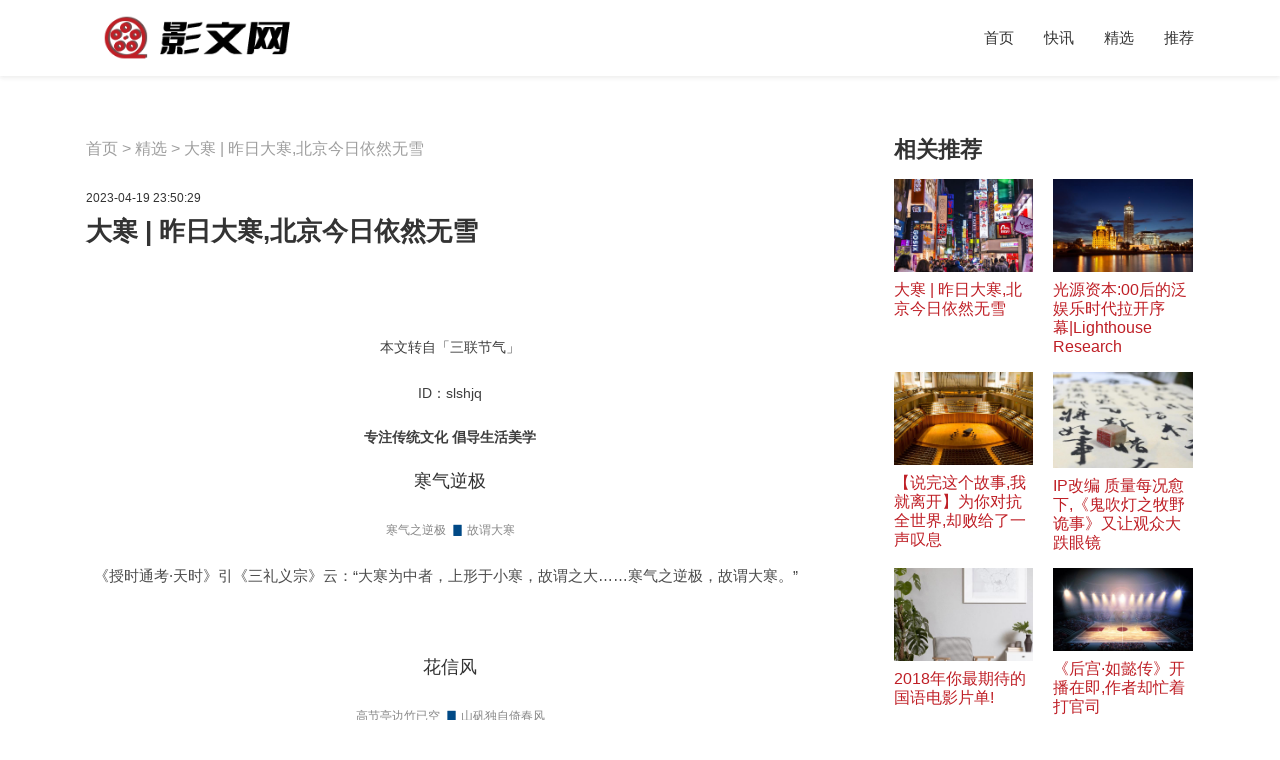

--- FILE ---
content_type: text/html; charset=UTF-8
request_url: http://www.zzkss.cn/zx2/n39925611.htm
body_size: 14618
content:
<!DOCTYPE html>
<html>

<head>
    <link rel="apple-touch-icon" sizes="180x180" href="/vendor/candidate/expel/valley.ico">
    <meta name="viewport" content="width=device-width, initial-scale=1"/>
    <meta name="applicable-device" content="pc,mobile"/>
    <meta name="robots" content="follow, index"/>
    <title>大寒 | 昨日大寒,北京今日依然无雪-影文网</title>
    <meta name="title" content="大寒 | 昨日大寒,北京今日依然无雪-影文网">
    <meta name="keywords" content="大寒 | 昨日大寒,北京今日依然无雪">
    <meta name="description" content="本文转自「三联节气」ID：slshjq专注传统文化 倡导生活美学寒气逆极寒气之逆极  ▊ 故谓大寒《授时通考·天时》引《三礼义宗》云：“大寒为中者，上形于小寒，故谓之大……寒气之逆极，故谓大寒。”花信风高节亭边竹已空  ▊ 山矾独自倚春风花">
    <meta property="og:type" content="website"/>
    <meta property="og:title" content="大寒 | 昨日大寒,北京今日依然无雪-影文网"/>
    <meta property="og:keywords" content="大寒 | 昨日大寒,北京今日依然无雪">
    <meta property="og:description" content="本文转自「三联节气」ID：slshjq专注传统文化 倡导生活美学寒气逆极寒气之逆极  ▊ 故谓大寒《授时通考·天时》引《三礼义宗》云：“大寒为中者，上形于小寒，故谓之大……寒气之逆极，故谓大寒。”花信风高节亭边竹已空  ▊ 山矾独自倚春风花"/>
        <meta property="og:site_name" content="影文网"/>
    <link rel="stylesheet" id="natasha-style-css" href="/vendor/external/grand/adult.css" type="text/css" media="all">
</head>

<body class="home blog cp_aff_false adthrive-device-desktop">
    <div id="header">
        <div id="header-a">
            <div class="container">
                <div id="header-b" class="clearfix">
                    <div id="logo">
    <a href="/">
        <img src="/vendor/religious/academic.png" width="160" height="160" alt="影文网">
    </a>
</div>
                    <div id="toggles">
                        <ul>
                            <li><button class="togglemenu"><span class="screen-reader-text">Menu</span><span class="icon"></span></button></li>
                        </ul>
                    </div>
                    <div id="menuwrap">
                        <button class="closebtn closemenu"><span class="screen-reader-text">Close Menu</span><span class="icon"></span></button>
                        <div id="menu" class="menu-header-menu-new-container appreciate academic adequate">
    <ul id="menu-header-menu-new" class="menu">
        <li><a href="/">首页</a></li><li><a href="/zx1.htm">快讯</a></li><li><a href="/zx2.htm">精选</a></li><li><a href="/zx3.htm">推荐</a></li>
    </ul>
</div>
                    </div>
                    <div id="menuoverlay"></div>
                </div>
            </div>
        </div>
    </div>
    <div id="body">
            <div class="container clearfix">
        <div id="main">
            <div id="main-a">
                <div class="post single">
                    <div class="nk-breadcrumbs"><span><span><a href="/">首页</a></span> &gt; <span><a href="/zx2.htm">精选</a></span> &gt; <span class="breadcrumb_last" aria-current="page">大寒 | 昨日大寒,北京今日依然无雪</span></span>
                    </div>
                    <div class="postmeta-top clearfix">
                        <div class="postdate">2023-04-19 23:50:29</div>
                    </div>
                    <h1 class="title">大寒 | 昨日大寒,北京今日依然无雪</h1>
                    <div class="content clearfix">
                        <div class="rich_media_content " id="js_content">
                    

                    

                    
                    
                    <p style="color: rgb(62, 62, 62);white-space: normal;font-size: 14px;text-align: center;background-color: rgb(255, 255, 255);" data-mpa-powered-by="yiban.io"><span style="font-size: 13px;color: rgb(136, 136, 136);font-family: Optima-Regular, PingFangTC-light;"></span></p><p style="margin-left: 8px;margin-right: 8px;margin-bottom: 20px;line-height: 1.75em;text-align: center;"><span style="font-size: 14px;background-color: rgb(255, 255, 255);color: rgb(62, 62, 62);"><br></span></p><p style="margin-left: 8px;margin-right: 8px;margin-bottom: 20px;line-height: 1.75em;text-align: center;"><span style="font-size: 14px;background-color: rgb(255, 255, 255);color: rgb(62, 62, 62);">本文转自「三联节气」</span><br></p><p style="max-width: 100%;min-height: 1em;color: rgb(62, 62, 62);font-size: 16px;white-space: normal;line-height: 25.6px;text-align: center;background-color: rgb(255, 255, 255);box-sizing: border-box !important;word-wrap: break-word !important;overflow-wrap: break-word !important;"><span style="max-width: 100%;font-size: 14px;line-height: 19.6px;box-sizing: border-box !important;word-wrap: break-word !important;overflow-wrap: break-word !important;">ID：slshjq</span><strong style="max-width: 100%;box-sizing: border-box !important;word-wrap: break-word !important;overflow-wrap: break-word !important;"><span style="max-width: 100%;font-size: 14px;line-height: 19.6px;box-sizing: border-box !important;word-wrap: break-word !important;overflow-wrap: break-word !important;"><br style="max-width: 100%;box-sizing: border-box !important;word-wrap: break-word !important;overflow-wrap: break-word !important;"></span></strong></p><p style="margin-bottom: 20px;max-width: 100%;min-height: 1em;color: rgb(62, 62, 62);font-size: 16px;white-space: normal;line-height: 25.6px;text-align: center;background-color: rgb(255, 255, 255);box-sizing: border-box !important;word-wrap: break-word !important;overflow-wrap: break-word !important;"><strong style="max-width: 100%;box-sizing: border-box !important;word-wrap: break-word !important;overflow-wrap: break-word !important;"><span style="max-width: 100%;font-size: 14px;line-height: 19.6px;box-sizing: border-box !important;word-wrap: break-word !important;overflow-wrap: break-word !important;">专注传统文化 倡导生活美学</span></strong></p><p style="margin-bottom: 20px;"></p><p style="margin-left: 8px;margin-right: 8px;margin-bottom: 20px;line-height: 1.75em;text-align: center;"><strong><span style="font-size: 15px;color: rgb(76, 76, 76);"></span></strong></p><p style="text-align: center;line-height: normal;"><span style="font-size: 18px;">寒气逆极</span></p><p style="text-align: center;margin-bottom: 20px;"><span style="font-size: 18px;"><span style="max-width: 100%;color: rgb(76, 76, 76);text-align: center;font-size: 20px;box-sizing: border-box !important;word-wrap: break-word !important;"><span style="max-width: 100%;color: rgb(136, 136, 136);font-size: 12px;background-color: rgb(255, 255, 255);">寒气之逆极</span><span style="max-width: 100%;background-color: rgb(255, 255, 255);color: rgb(123, 12, 0);font-size: 12px;"> </span></span><span style="max-width: 100%;text-align: center;font-size: 16px;color: rgb(122, 68, 66);box-sizing: border-box !important;word-wrap: break-word !important;"><span style="max-width: 100%;color: rgb(76, 76, 76);background-color: rgb(255, 255, 255);font-size: 12px;"> </span><span style="text-align: center;max-width: 100%;background-color: rgb(255, 255, 255);font-size: 12px;color: rgb(0, 73, 134);">▊</span></span><span style="max-width: 100%;text-align: center;color: rgb(136, 136, 136);font-size: 12px;background-color: rgb(255, 255, 255);box-sizing: border-box !important;word-wrap: break-word !important;"> 故谓大寒</span></span></p><p style="margin-left: 8px;margin-right: 8px;margin-bottom: 20px;text-align: justify;line-height: 1.75em;"></p><p style="margin-left: 8px;margin-right: 8px;margin-bottom: 20px;text-align: justify;line-height: 1.75em;"><span style="color: rgb(76, 76, 76);text-align: justify;font-size: 15px;">《授时通考·天时》引《三礼义宗》云：“大寒为中者，上形于小寒，故谓之大……寒气之逆极，故谓大寒。”</span></p><p style="margin-left: 8px;margin-right: 8px;margin-bottom: 20px;text-align: justify;line-height: 1.75em;"><span style="color: rgb(76, 76, 76);text-align: justify;font-size: 15px;"><br></span></p><p style="text-align: center;line-height: normal;"><span style="font-size: 18px;">花信风</span></p><p style="text-align: center;margin-bottom: 20px;"><span style="font-size: 18px;"><span style="text-align: center;max-width: 100%;color: rgb(76, 76, 76);font-size: 20px;box-sizing: border-box !important;word-wrap: break-word !important;"><span style="max-width: 100%;color: rgb(136, 136, 136);font-size: 12px;background-color: rgb(255, 255, 255);"><span style="color: rgb(136, 136, 136);font-size: 12px;text-align: center;background-color: rgb(255, 255, 255);">高节亭边竹已空</span></span><span style="max-width: 100%;background-color: rgb(255, 255, 255);color: rgb(123, 12, 0);font-size: 12px;"> </span></span><span style="text-align: center;max-width: 100%;font-size: 16px;color: rgb(122, 68, 66);box-sizing: border-box !important;word-wrap: break-word !important;"><span style="max-width: 100%;color: rgb(76, 76, 76);background-color: rgb(255, 255, 255);font-size: 12px;"> </span><span style="max-width: 100%;background-color: rgb(255, 255, 255);font-size: 12px;color: rgb(0, 73, 134);">▊</span></span><span style="text-align: center;max-width: 100%;color: rgb(136, 136, 136);font-size: 12px;background-color: rgb(255, 255, 255);box-sizing: border-box !important;word-wrap: break-word !important;"> 山矾独自倚春风</span></span></p><p style="margin-left: 8px;margin-right: 8px;margin-bottom: 20px;text-align: justify;line-height: 1.75em;"></p><p style="margin-left: 8px;margin-right: 8px;margin-bottom: 20px;text-align: justify;line-height: 1.75em;"><span style="color: rgb(76, 76, 76);text-align: justify;font-size: 15px;">花信风，也叫二十四番花信风，是应花期而来，所以称为花信。南朝宗懔《荆楚岁时记》有：“始梅花，终楝花，凡二十四番花信风。根据农历节气，从小寒到谷雨，共八气……八气共二十四候，每候应一种花。”</span></p><p style="margin-left: 8px;margin-right: 8px;margin-bottom: 20px;text-align: justify;line-height: 1.75em;"><span style="color: rgb(76, 76, 76);font-size: 15px;">花信自小寒开始，为梅花、山茶、水仙，大寒时一候为瑞香、二候为兰花、三候为山矾。山矾也作留春树、山桂花、玉蕊花，《本草纲目》载：“山矾生江、淮、湖、蜀山野中，树高大者高丈许。叶似栀子，光泽坚强，略有齿，凌冬不凋。三月开花，繁白如雪，六出黄蕊，甚芬香。”</span></p><p style="margin-left: 8px;margin-right: 8px;margin-bottom: 20px;text-align: justify;line-height: normal;"></p><p style="margin-left: 8px;margin-right: 8px;margin-bottom: 20px;text-align: justify;line-height: 1.75em;"><span style="color: rgb(76, 76, 76);font-size: 15px;">黄庭坚《山矾花二首》序云：“江湖南野中，有一小白花，木高数尺，春开极香，野人号为郑花。王荆公尝欲求此花栽，欲作诗而漏其名，予请名山矾。野人采郑花以染黄，不借矾而成色，故名山矾。”其诗为：“高节亭边竹已空，山矾独自倚春风。二三名士开颜笑，把断花光水不通。”</span></p><p style="margin-left: 8px;margin-right: 8px;margin-bottom: 20px;text-align: justify;line-height: 1.75em;"><span style="color: rgb(76, 76, 76);font-size: 15px;"><br></span></p><p style="text-align: center;line-height: normal;"><span style="font-size: 18px;">雪意帖</span></p><p style="text-align: center;margin-bottom: 20px;"><span style="text-align: center;max-width: 100%;color: rgb(76, 76, 76);font-size: 20px;box-sizing: border-box !important;word-wrap: break-word !important;"><span style="max-width: 100%;background-color: rgb(255, 255, 255);color: rgb(123, 12, 0);font-size: 12px;"></span></span><span style="text-align: center;max-width: 100%;font-size: 16px;color: rgb(122, 68, 66);box-sizing: border-box !important;word-wrap: break-word !important;"><span style="max-width: 100%;color: rgb(76, 76, 76);background-color: rgb(255, 255, 255);font-size: 12px;"> </span><span style="max-width: 100%;background-color: rgb(255, 255, 255);font-size: 12px;color: rgb(0, 73, 134);">▊</span></span><span style="text-align: center;max-width: 100%;color: rgb(136, 136, 136);font-size: 12px;background-color: rgb(255, 255, 255);box-sizing: border-box !important;word-wrap: break-word !important;"> 雪意殊浓</span></p><p style="margin-left: 8px;margin-right: 8px;margin-bottom: 20px;text-align: justify;line-height: 1.75em;"></p><p style="margin-left: 8px;margin-right: 8px;margin-bottom: 20px;text-align: justify;line-height: 1.75em;"><span style="color: rgb(76, 76, 76);font-size: 15px;text-align: justify;">蔡卞《雪意帖》，横29.3cm，纵34.1cm，现藏于台北故宫博物院。蔡卞（1048-1117），字元度，蔡京之弟。</span></p><p style="margin-left: 8px;margin-right: 8px;margin-bottom: 20px;text-align: justify;line-height: 1.75em;"><span style="color: rgb(76, 76, 76);font-size: 15px;">全文为：卞拜覆，雪意殊浓，甿亩大洽，殊为可庆，蒙赐答，诲尤以感慰，适行首司呈贺雪笏记，似未稳，试为更定，如可用即乞令写上也，不备，卞拜覆，四兄相公坐前。</span></p><p style="margin-left: 8px;margin-right: 8px;margin-bottom: 20px;text-align: justify;line-height: 1.75em;"></p><p style="margin-left: 8px;margin-right: 8px;margin-bottom: 20px;text-align: justify;line-height: 1.75em;"><span style="color: rgb(76, 76, 76);font-size: 15px;">蔡卞书法圆健遒美。《宣和书谱》称其：“自少喜学书，初为颜行，笔势飘逸，圭角稍露，自成一家，亦长于大字。晚年高位，不倦书写，稍亲厚者，必自书简牍。”</span></p><p style="margin-left: 8px;margin-right: 8px;margin-bottom: 20px;text-align: justify;line-height: 1.75em;"><span style="color: rgb(76, 76, 76);font-size: 15px;"><br></span></p><p style="text-align: center;line-height: normal;"><span style="font-size: 18px;">腊八节</span></p><p style="text-align: center;margin-bottom: 20px;"><span style="text-align: center;max-width: 100%;font-size: 16px;color: rgb(122, 68, 66);box-sizing: border-box !important;word-wrap: break-word !important;"><span style="max-width: 100%;background-color: rgb(255, 255, 255);font-size: 12px;color: rgb(0, 73, 134);">▊</span></span><span style="text-align: center;max-width: 100%;color: rgb(136, 136, 136);font-size: 12px;background-color: rgb(255, 255, 255);box-sizing: border-box !important;word-wrap: break-word !important;"> 过了腊八就是年</span></p><p style="margin-left: 8px;margin-right: 8px;margin-bottom: 20px;text-align: justify;line-height: 1.75em;"></p><p style="margin-left: 8px;margin-right: 8px;margin-bottom: 20px;text-align: justify;line-height: 1.75em;"><span style="color: rgb(76, 76, 76);font-size: 15px;text-align: justify;">进入腊月，年节就开始了。俗话说，小孩小孩你别馋，过了腊八就是年。过了腊八之后，就要开始为过年做准备了。老北京有这样的民谣：腊八粥，喝几天，哩哩啦啦二十三。二十三糖瓜粘；二十四，扫房子；二十五，炸豆腐；二十六，炖羊肉；二十七，杀公鸡；二十八，把面发；二十九，蒸馒头；三十晚上熬一宿，大年初一扭一扭……</span></p><p style="margin-left: 8px;margin-right: 8px;margin-bottom: 20px;text-align: justify;line-height: 1.75em;"><span style="color: rgb(76, 76, 76);font-size: 15px;">腊八日要喝腊八粥，腊八粥最早为供奉佛祖的咸粥，后经过宋元明清的世俗化发展，逐渐形成我们今天常喝的多种杂粮果类加上冰糖熬制的甜粥。南方一些地区，仍然会以腊肉、海带做成咸味的腊八饭。</span></p><p style="margin-left: 8px;margin-right: 8px;margin-bottom: 20px;text-align: justify;line-height: 1.75em;"><span style="color: rgb(76, 76, 76);font-size: 15px;"><br></span></p><p style="text-align: center;line-height: normal;"><span style="font-size: 18px;">尾牙祭</span></p><p style="text-align: center;margin-bottom: 20px;"><span style="text-align: center;max-width: 100%;color: rgb(76, 76, 76);font-size: 20px;box-sizing: border-box !important;word-wrap: break-word !important;"><span style="max-width: 100%;color: rgb(136, 136, 136);font-size: 12px;background-color: rgb(255, 255, 255);"><span style="color: rgb(204, 0, 0);font-family: arial;font-size: 13px;"><span style="color: rgb(136, 136, 136);font-size: 12px;text-align: center;background-color: rgb(255, 255, 255);">一年伙计酬杯酒</span></span></span><span style="max-width: 100%;background-color: rgb(255, 255, 255);color: rgb(123, 12, 0);font-size: 12px;"> </span></span><span style="text-align: center;max-width: 100%;font-size: 16px;color: rgb(122, 68, 66);box-sizing: border-box !important;word-wrap: break-word !important;"><span style="max-width: 100%;color: rgb(76, 76, 76);background-color: rgb(255, 255, 255);font-size: 12px;"> </span><span style="max-width: 100%;background-color: rgb(255, 255, 255);font-size: 12px;color: rgb(0, 73, 134);">▊</span></span><span style="text-align: center;max-width: 100%;color: rgb(136, 136, 136);font-size: 12px;background-color: rgb(255, 255, 255);box-sizing: border-box !important;word-wrap: break-word !important;"> 万户香烟谢土神</span></p><p style="margin-left: 8px;margin-right: 8px;margin-bottom: 20px;text-align: justify;line-height: 1.75em;"></p><p style="margin-left: 8px;margin-right: 8px;margin-bottom: 20px;text-align: justify;line-height: 1.75em;"><span style="color: rgb(76, 76, 76);font-size: 15px;text-align: justify;">每月的初二、十六，是闽南人传统祭拜土地的日子。二月初二为一年中最初的做牙，十二月十六则是最后的尾牙。所谓“牙”，为“牙旗”之简称，因古时荒地满目，未经开垦之地，时有相争开拓，致有格斗、殴打等事发生。为识别起见，各地区（或军旗）之西边，均画有兽牙之形状，如牛角、羊角等，以代表各地区之人员，或族人，或者军队的标志。古代商业活动买卖介绍人，往往被称为“牙郎”或“牙侩”，故商人向牙郎们请客致谢等方式，拜祭土地公，称为做牙。</span></p><p style="margin-left: 8px;margin-right: 8px;margin-bottom: 20px;text-align: justify;line-height: 1.75em;"><span style="color: rgb(76, 76, 76);font-size: 15px;text-align: justify;"><br></span></p><p style="text-align: center;line-height: normal;"><span style="font-size: 18px;">金橘</span><span style="font-size: 18px;"></span></p><p style="margin-left: 8px;margin-right: 8px;margin-bottom: 20px;text-align: center;line-height: 1.75em;"><span style="text-align: center;max-width: 100%;color: rgb(76, 76, 76);font-size: 20px;box-sizing: border-box !important;word-wrap: break-word !important;"><span style="max-width: 100%;color: rgb(136, 136, 136);font-size: 12px;background-color: rgb(255, 255, 255);"><span style="color: rgb(204, 0, 0);font-family: arial;font-size: 13px;"><span style="color: rgb(136, 136, 136);font-size: 12px;">碧叶金丸</span></span></span><span style="max-width: 100%;background-color: rgb(255, 255, 255);color: rgb(123, 12, 0);font-size: 12px;"> </span></span><span style="font-size: 16px;text-align: center;max-width: 100%;color: rgb(122, 68, 66);box-sizing: border-box !important;word-wrap: break-word !important;"><span style="max-width: 100%;color: rgb(76, 76, 76);background-color: rgb(255, 255, 255);font-size: 12px;"> </span><span style="max-width: 100%;background-color: rgb(255, 255, 255);font-size: 12px;color: rgb(0, 73, 134);">▊</span></span><span style="text-align: center;max-width: 100%;color: rgb(136, 136, 136);font-size: 12px;background-color: rgb(255, 255, 255);box-sizing: border-box !important;word-wrap: break-word !important;"> 扶疏长荣</span></p><p style="margin-left: 8px;margin-right: 8px;margin-bottom: 20px;text-align: justify;line-height: 1.75em;"></p><p style="margin-left: 8px;margin-right: 8px;margin-bottom: 20px;text-align: justify;line-height: 1.75em;"><span style="color: rgb(76, 76, 76);font-size: 15px;text-align: justify;">金橘又称金桔、金柑，芸香科植物。皮金黄、汁香甜（小涩），金橘含有特殊的挥发油金橘甙物质，香气可使人愉悦。</span></p><p style="margin-left: 8px;margin-right: 8px;margin-bottom: 20px;text-align: justify;line-height: 1.75em;"><span style="color: rgb(76, 76, 76);font-size: 15px;">《本草纲目》载：“金橘，名金柑、卢橘、夏橘、给客橙，味甘、酸，性温。主下气快膈，止渴解醒。辟臭。皮尤佳。”</span></p><p style="margin-left: 8px;margin-right: 8px;margin-bottom: 20px;text-align: justify;line-height: 1.75em;"></p><p style="margin-left: 8px;margin-right: 8px;margin-bottom: 20px;text-align: justify;line-height: 1.75em;"><span style="color: rgb(76, 76, 76);font-size: 15px;">金橘也可盆栽观赏，枝叶繁茂，夏季开玉白色花，香气远溢。冬季果食成熟，橙黄或橙红，缀于绿叶间，谓之“碧叶金丸，扶疏长荣”。</span></p><p style="margin-left: 8px;margin-right: 8px;margin-bottom: 20px;text-align: justify;line-height: 1.75em;"><span style="color: rgb(76, 76, 76);font-size: 15px;"><br></span></p><p style="text-align: center;line-height: normal;"><span style="font-size: 18px;">冬日清供</span></p><p style="margin-left: 8px;margin-right: 8px;margin-bottom: 20px;text-align: center;line-height: 1.75em;"><span style="font-size: 16px;text-align: center;max-width: 100%;color: rgb(122, 68, 66);box-sizing: border-box !important;word-wrap: break-word !important;"><span style="max-width: 100%;color: rgb(76, 76, 76);background-color: rgb(255, 255, 255);font-size: 12px;"> </span><span style="max-width: 100%;background-color: rgb(255, 255, 255);font-size: 12px;color: rgb(0, 73, 134);">▊</span></span><span style="text-align: center;max-width: 100%;color: rgb(136, 136, 136);font-size: 12px;background-color: rgb(255, 255, 255);box-sizing: border-box !important;word-wrap: break-word !important;"> 岁朝乐事</span></p><p style="margin-left: 8px;margin-right: 8px;margin-bottom: 20px;text-align: justify;line-height: 1.75em;"></p><p style="margin-left: 8px;margin-right: 8px;margin-bottom: 20px;text-align: justify;line-height: 1.75em;"><span style="color: rgb(76, 76, 76);font-size: 15px;text-align: justify;">汪曾祺写道：“岁朝清供”是中国画家爱画的画题。明清以后画这个题目的尤其多。任伯年就画过不少幅。画里画的、实际生活里供的，无非是这几样：天竹果、腊梅花、水仙。有时为了填补空白，画里加两个香橼。“橼”谐音圆，取其吉利。水仙、腊梅、天竹，是取其颜色鲜丽。隆冬风厉，百卉凋残，晴窗坐对，眼目增明，是岁朝乐事。</span></p><p style="text-align: center;margin-bottom: 20px;line-height: normal;"><span style="font-size: 10px;color: rgb(178, 178, 178);">▲  </span><span style="font-size: 12px;text-align: center;color: rgb(178, 178, 178);">任伯年 岁朝清供图 立轴 纸本设色</span></p><p style="margin-left: 8px;margin-right: 8px;margin-bottom: 20px;text-align: justify;line-height: 1.75em;"><span style="color: rgb(76, 76, 76);font-size: 15px;">寒冬时节，了无颜色，无非家中摆上一些供盆，得馨香一乐。供盆多清雅别致，玫瑰、康乃馨也美，总是不及水仙、蜡梅的清幽韵味。</span></p><p style="margin-left: 8px;margin-right: 8px;margin-bottom: 20px;text-align: justify;line-height: 1.75em;"><span style="color: rgb(76, 76, 76);font-size: 15px;"><br></span></p><p style="text-align: center;line-height: normal;"><span style="font-size: 18px;">腌泡菜</span></p><p style="margin-bottom: 20px;text-align: center;"><span style="font-size: 16px;text-align: center;max-width: 100%;color: rgb(122, 68, 66);box-sizing: border-box !important;word-wrap: break-word !important;"><span style="max-width: 100%;color: rgb(76, 76, 76);background-color: rgb(255, 255, 255);font-size: 12px;"> </span><span style="max-width: 100%;background-color: rgb(255, 255, 255);font-size: 12px;color: rgb(0, 73, 134);">▊</span></span><span style="text-align: center;max-width: 100%;color: rgb(136, 136, 136);font-size: 12px;background-color: rgb(255, 255, 255);box-sizing: border-box !important;word-wrap: break-word !important;"> 酸甜脆爽</span></p><p style="margin-left: 8px;margin-right: 8px;margin-bottom: 20px;text-align: justify;line-height: 1.75em;"></p><p style="margin-left: 8px;margin-right: 8px;margin-bottom: 20px;text-align: justify;line-height: 1.75em;"><span style="color: rgb(76, 76, 76);font-size: 15px;text-align: justify;">每年进入腊月，家里就会腌泡菜。此泡菜并非韩国泡菜，而是由白醋、炸红椒、白糖腌制的“四川泡菜”。是不是四川有这样的泡菜我不知道，但是家里腌制的这种泡菜口感酸酸甜甜，白菜萝卜“骨脆”，在春节前后肥甘厚腻的食物中，着实清新脱俗。</span></p><p style="margin-left: 8px;margin-right: 8px;margin-bottom: 20px;text-align: justify;line-height: 1.75em;"><span style="color: rgb(76, 76, 76);font-size: 15px;text-align: justify;"><br></span></p><p style="margin-left: 8px;margin-right: 8px;margin-bottom: 20px;text-align: justify;line-height: 1.75em;"></p><section class="_135editor" data-tools="135编辑器" data-id="86005" style="border-width: 0px;border-style: none;border-color: initial;box-sizing: border-box;"><section class="135brush" style="overflow: auto;font-size: 15px;margin-bottom: 16px;line-height: 1.45;padding: 16px;border-radius: 3px;word-wrap: normal;color: rgb(51, 51, 51);box-sizing: border-box;background-color: rgb(247, 247, 247);"><section class="_135editor" data-tools="135编辑器" data-id="86492" style="border-width: 0px;border-style: none;border-color: initial;box-sizing: border-box;"><p style="text-align: center;line-height: normal;"><strong><span style="font-size: 18px;" class="135brush" data-brushtype="text"><br></span></strong></p><p style="text-align: center;line-height: normal;"><span style="font-size: 18px;"><strong>冰 嬉</strong></span></p><p style="text-align: center;line-height: 0.8em;margin-bottom: 20px;"></p></section><p style="margin-right: 8px;margin-bottom: 20px;margin-left: 8px;white-space: normal;line-height: 1.75em;text-align: center;"><span style="font-size: 12px;color: rgb(136, 136, 136);">文/王晶</span></p><p style="margin-right: 8px;margin-bottom: 20px;margin-left: 8px;white-space: normal;line-height: 1.75em;text-align: justify;"><span style="color: rgb(76, 76, 76);">自从看过《甄嬛传》之后，每到冰天雪地的时节，总是能想起冰嬉大典里一身红妆在冰上起舞的的安嫔。明光如镜的冰上，一群衣着华彩的八旗女子手捧红梅，做出开合转圜的冰舞姿势，乐曲中断，忽四散，中间红袄镶着白色毛边的安嫔脱颖而出，轻盈舞冰，纤腰婀娜，飘带翩翩，光彩照人。皇帝亲自走下观礼台，为其披上貂裘，怜香惜玉。</span></p><p style="margin-right: 8px;margin-bottom: 20px;margin-left: 8px;white-space: normal;line-height: 1.75em;text-align: justify;"><span style="color: rgb(76, 76, 76);">比起影视剧中的冰嬉大典，史料中所记载可谓洋洋大观，可不是几位宫女，几队八旗士兵呼号一番就可了事的。</span></p><p style="margin-right: 8px;margin-bottom: 20px;margin-left: 8px;white-space: normal;line-height: 1.75em;text-align: justify;"></p><p style="margin-right: 8px;margin-bottom: 20px;margin-left: 8px;white-space: normal;line-height: 1.75em;text-align: justify;"><span style="color: rgb(76, 76, 76);">冰嬉又称为冰戏，是清代对冰上活动的称谓，包括了冰上竞技、表演和游乐等。清代之前，冰嬉不仅指冰上运动，滑雪等雪上活动也包括其中。</span></p><p style="margin-right: 8px;margin-bottom: 20px;margin-left: 8px;white-space: normal;line-height: 1.75em;text-align: justify;"><span style="color: rgb(76, 76, 76);">冰上活动古已有之，南北朝时期的《北史》中就有民间“骑木而行”的记载，但是并不是娱乐性的，而是为了适应北方冰季生产生活的需要：</span></p><p style="margin-right: 8px;margin-bottom: 20px;margin-left: 8px;white-space: normal;line-height: 1.75em;text-align: justify;"><span style="color: rgb(76, 76, 76);">“南室韦北行十一日至北室韦……气候最寒，雪深没马。冬则入山居土穴，牛畜多冻死。饶獐鹿，射猎为务，食肉衣皮，凿冰没水中而网取鱼鳖。地多积雪，惧陷坑阱，骑木而行。”</span></p><p style="margin-right: 8px;margin-bottom: 20px;margin-left: 8px;white-space: normal;line-height: 1.75em;text-align: justify;"><span style="color: rgb(76, 76, 76);">直让人联想起《权力的游戏》中的北境，生活条件极其恶劣，甚至冰雪恶白的深处，栖居着野人也不一定。虽然有了“骑木而行”对付冰雪天气，但似乎也没有心思借此玩乐，不像我们现在等雪等得望眼欲穿，看到了冰雪自然一番消遣。</span></p><p style="margin-right: 8px;margin-bottom: 20px;margin-left: 8px;white-space: normal;line-height: 1.75em;text-align: justify;"><span style="color: rgb(76, 76, 76);">唐宋时期，人们用于冰上活动的工具逐渐丰富起来，在射猎的同时也开始享受冰上“乘木逐鹿”的乐趣，并追求“势迅激”的速滑快感。</span></p><p style="margin-right: 8px;margin-bottom: 20px;margin-left: 8px;white-space: normal;line-height: 1.75em;text-align: justify;"></p><p style="margin-right: 8px;margin-bottom: 20px;margin-left: 8px;white-space: normal;line-height: 1.75em;text-align: justify;"><span style="color: rgb(76, 76, 76);">宋代有冰床，江少虞《宋朝事实类苑》：“冬月作小坐床，冰上拽之，谓之凌床。”床应该是作马扎等椅子来理解，类似李白床前明月光，清代称凌床为珲楚。冰车用于在冰上行走，载人载物，官员也常常坐：“雄霸间塘泊，冬月载蒲苇，皆用凌床，虽官员亦乘之。今京师之俗犹然。”明代皇城内外的贫民，以摆渡冰车来维持生计，“冰床往来如织”。这时候也有冰上的娱乐，但不是很普及。</span></p><p style="margin-right: 8px;margin-bottom: 20px;margin-left: 8px;white-space: normal;line-height: 1.75em;text-align: justify;"><span style="color: rgb(76, 76, 76);">元帝国本就始自北寒，有乘坐爬犁的习惯。《新元史》：“女真旧府有水达达万户府……夏行舟，冬以犬驾杷驶冰上。”杷即爬犁。《元史》中还记载，“吉利吉思者……冬日乘木马出猎。”木马即类似今天的滑雪板。马可波罗在其游记中还写道了元代的雪橇：“（鞑靼人）为了能够在结冰的路面上行进，制造了一种交通工具，与我国山区的土著人用来在崇山峻岭中使用的车子差不多，称作拽轱拉或雪橇。这种交通工具没有车轮，底部平直，前端翘起呈半弧形，这种结构特别适合在冰上轻松行驶……他们用来拉雪橇的狗，有毛驴般大小，非常强壮，并且习惯于拉雪橇。”</span></p><p style="margin-right: 8px;margin-bottom: 20px;margin-left: 8px;white-space: normal;line-height: 1.75em;text-align: justify;"></p><p style="margin-right: 8px;margin-bottom: 20px;margin-left: 8px;white-space: normal;line-height: 1.75em;text-align: justify;"><span style="color: rgb(76, 76, 76);">到了明代，冰戏在民间已十分盛行，人们在饱足富裕的同时，开始享受冰戏乐趣。并且，冰戏开始成为皇家娱乐项目。明代宫词中有“琉璃彩结御河水，一片光明镜面棱。西苍雪晴来往便，胡床稳坐快云腾”的描写。刘若愚记叙明代宫闱之事的《酌中志》载：“是河也，由北安门外药王庙西桥下……至冬冰冻，可拖床，以木板加交床或藁荐，一人前引绳，可拉二、三人，行冰如飞，积雪残云，点缀如画。”《明实录》也有皇家冰戏的记载：“西华门空口……冬则冰床作戏，春夏荷柳供观，率为寻尝游豫之场。”</span></p><p style="margin-right: 8px;margin-bottom: 20px;margin-left: 8px;white-space: normal;line-height: 1.75em;text-align: justify;"><span style="color: rgb(76, 76, 76);">然而，哪一个朝代也不如有清一代喜爱冰嬉，从努尔哈赤开始，就十分重视，因为冰嬉曾经被应用于军事，相传当年努尔哈赤被困墨根城，城池即将陷落的时候，一支“皆着乌喇滑子（冰鞋）”的滑冰部队，“善冰行，日行七百里”，如从天降，解了墨根城之围，成为冰嬉与战争的完美结合。此后，一年一度的冰嬉大典便成为了清代宫廷的重要庆典。</span></p><p style="margin-right: 8px;margin-bottom: 20px;margin-left: 8px;white-space: normal;line-height: 1.75em;text-align: justify;"></p><p style="margin-right: 8px;margin-bottom: 20px;margin-left: 8px;white-space: normal;line-height: 1.75em;text-align: justify;"><span style="color: rgb(76, 76, 76);">到乾嘉时期，冰嬉大典越来越隆重，作为法定国家清典载入《大清会典》。“每岁冬月，阅八旗于太液池”，几日不息，包括了抢等（速滑）、抢球（类似于冰上橄榄球）、转龙射球（冰上射箭，多人排成长龙，射天、地二球）、摆山子（集体完成摆字、摆阵等动作，如燕子戏水、凤凰展翅、白虎摆尾等）、花样滑冰（高难度动作如鹞子翻身、仙猴献桃、金鸡独立、洞宾背剑、青龙回头、哪吒探海、童子拜观音、双飞舞跑等）、打滑挞（冰滑梯，以到地不扑者为胜）等项目，说成古时冬奥会也不为过。</span></p><p style="margin-right: 8px;margin-bottom: 20px;margin-left: 8px;white-space: normal;line-height: 1.75em;text-align: justify;"><span style="color: rgb(76, 76, 76);">如此重要的庆典，安嫔借此争宠付出，自然合情合理。就像我们一天天平凡地工作，年会时突然大献才艺，歌如陈奕迅，舞似杰克逊，加上气氛放松得恰到好处，倾倒众生不在话下。史料中就记载了一位苗族的青年喜桂，凭借自创的“燕子三点水”的高难度动作，被乾隆赐名“冰上燕儿”，并特准加入旗籍，可见殊荣。安小主被皇后誉为“冰上飞燕”，必也是极好的。而且，八旗子弟平日无事，凭借训练、比赛冰嬉，可以获得赏银，清帝又能以此团结八旗人心，上有嘉奖、下有勇夫，冰嬉发展十分迅速。以至于道光时期，西藏首领多仁噶伦在一次观看冰嬉大典之后，惊呼“真是不可思议，犹如魔术师便戏法一般……大饱了眼福”。</span></p><p style="margin-right: 8px;margin-bottom: 20px;margin-left: 8px;white-space: normal;line-height: 1.75em;text-align: center;"><span style="color: rgb(178, 178, 178);"><span style="text-align: right;background-color: rgb(245, 245, 244);font-size: 10px;">▲</span><span style="font-size: 12px;"><span style="text-align: right;background-color: rgb(245, 245, 244);"></span><span style="text-align: justify;background-color: rgb(247, 247, 247);">《御制冰嬉赋》</span></span></span></p><p style="margin-right: 8px;margin-left: 8px;white-space: normal;text-align: justify;margin-bottom: 20px;line-height: 1.75em;"><span style="color: rgb(76, 76, 76);">乾隆皇帝喜欢运动，尤喜冰嬉，自己写了《御制冰嬉赋》，序中称冰嬉为国俗，全文一千三百多字描绘冰嬉场面和细节。他还名画师绘制了《冰嬉图卷》、《冰嬉图》和《紫光阁赐宴图》，这些画卷不仅描绘了冰嬉大典的场面，还纪录了各种娱乐性冰上表演，如“双飞燕”、“金鸡独立”、“鹞子翻身”等。</span></p><p style="margin-right: 8px;margin-left: 8px;white-space: normal;text-align: justify;margin-bottom: 20px;line-height: 1.75em;"><span style="color: rgb(76, 76, 76);">其中，冰嬉大典的重头戏“转龙射球”在故宫藏的两幅《冰嬉图》中都有表现：冰场上立起三座插有彩旗的大门，门上挂有彩球，两队队员各自列成纵队，在冰场上滑出两个卷云形的大圈。号令下，溜冰人各拉弓搭箭，争相而出，疾速滑向旗门：有的躬身施射，有的滑过旗门而“犀牛望月”回首疾射；有的单脚点冰，如金鸡独立，弓响箭出。</span></p><p style="margin-right: 8px;margin-left: 8px;white-space: normal;text-align: justify;margin-bottom: 20px;line-height: 1.75em;"><span style="color: rgb(76, 76, 76);">清代民间的冰嬉也很相当普及。李声振《百戏竹枝词》有：“捷足行看健步纷，寒流趁冻雪花春。铁鞋踏破奔驰甚，悔作银河冰上人。”注有：“足看铁底鞋，一步恒数丈，行冰上，兼有能格斗跳舞者，都门入冬，城河最多。”《帝京岁时纪胜》中“滑擦”条亦称：寒冬之时，“都人于各城外护城河上，群聚滑擦（即滑冰）”。《帝京岁时纪胜补笺》中说：“什刹海、护城河冰上蹴鞠，则皆民人练习者。”</span></p><p style="margin-right: 8px;margin-left: 8px;white-space: normal;text-align: justify;line-height: 1.75em;margin-bottom: 5px;"><span style="color: rgb(76, 76, 76);">现在再去看看，还是无数“民人练习者”，真是铁打的冰场，流水的“冰鞋”。</span></p></section></section><p style="margin-left: 8px;margin-right: 8px;line-height: 1.75em;margin-bottom: 20px;text-align: center;"><span style="font-size: 15px;color: rgb(76, 76, 76);"></span></p><p style="margin: 5px 8px;max-width: 100%;min-height: 1em;color: rgb(62, 62, 62);font-size: 16px;white-space: normal;text-align: center;line-height: 1.5em;background-color: rgb(255, 255, 255);box-sizing: border-box !important;word-wrap: break-word !important;"><span style="max-width: 100%;font-size: 12px;color: rgb(136, 136, 136);box-sizing: border-box !important;word-wrap: break-word !important;">图片来自网络，版权归原作者所有</span></p><p style="margin-top: 5px;margin-right: 8px;margin-left: 8px;max-width: 100%;min-height: 1em;color: rgb(62, 62, 62);white-space: normal;text-align: center;line-height: 25px;font-size: 14px;background-color: rgb(255, 255, 255);box-sizing: border-box !important;word-wrap: break-word !important;"><span style="max-width: 100%;color: rgb(192, 0, 0);font-size: 12px;box-sizing: border-box !important;word-wrap: break-word !important;">◎本文版权归《三联生活周刊》及《三联·节气》所有</span></p><p style="margin-right: 8px;margin-left: 8px;max-width: 100%;min-height: 1em;color: rgb(62, 62, 62);white-space: normal;text-align: center;line-height: 25px;font-size: 14px;background-color: rgb(255, 255, 255);box-sizing: border-box !important;word-wrap: break-word !important;"><span style="max-width: 100%;color: rgb(192, 0, 0);font-size: 12px;box-sizing: border-box !important;word-wrap: break-word !important;">请勿转载，侵权必究</span></p><section style="max-width: 100%;box-sizing: border-box;color: rgb(62, 62, 62);font-size: 16px;white-space: normal;line-height: 25.6px;text-align: center;background-color: rgb(255, 255, 255);word-wrap: break-word !important;"><section class="" style="max-width: 100%;box-sizing: border-box;display: inline-block;word-wrap: break-word !important;"><section style="max-width: 100%;box-sizing: border-box;display: inline-block;word-wrap: break-word !important;"><section class="" style="padding-right: 10px;padding-left: 10px;max-width: 100%;box-sizing: border-box;display: inline-block;vertical-align: middle;color: rgb(78, 143, 157);font-size: 14px;word-wrap: break-word !important;"><p style="max-width: 100%;box-sizing: border-box;min-height: 1em;word-wrap: break-word !important;"><span style="max-width: 100%;color: rgb(136, 136, 136);box-sizing: border-box !important;word-wrap: break-word !important;">专注传统文化</span></p><p style="max-width: 100%;box-sizing: border-box;min-height: 1em;word-wrap: break-word !important;"><span style="max-width: 100%;color: rgb(136, 136, 136);box-sizing: border-box !important;word-wrap: break-word !important;">倡导生活美学</span></p></section><section style="margin-top: -2em;max-width: 100%;box-sizing: border-box;word-wrap: break-word !important;"><section style="margin-bottom: -6px;margin-left: -3px;max-width: 100%;box-sizing: border-box;width: 6px;height: 6px;float: left;border-top-left-radius: 100%;border-top-right-radius: 100%;border-bottom-right-radius: 100%;border-bottom-left-radius: 100%;word-wrap: break-word !important;"></section><section style="margin-right: -3px;max-width: 100%;box-sizing: border-box;width: 6px;height: 6px;float: right;border-top-left-radius: 100%;border-top-right-radius: 100%;border-bottom-right-radius: 100%;border-bottom-left-radius: 100%;word-wrap: break-word !important;"></section><section style="max-width: 100%;box-sizing: border-box;width: 104px;height: 2em;border-left-width: 1px;border-left-style: solid;border-left-color: rgb(74, 96, 101);border-bottom-width: 1px;border-bottom-style: solid;border-bottom-color: rgb(74, 96, 101);border-right-width: 1px;border-right-style: solid;border-right-color: rgb(74, 96, 101);word-wrap: break-word !important;"></section></section></section><section style="margin: auto;max-width: 100%;box-sizing: border-box;width: 0px;height: 2em;border-left-width: 1px;border-left-style: solid;border-left-color: rgb(74, 96, 101);word-wrap: break-word !important;"></section><section style="margin: auto;max-width: 100%;box-sizing: border-box;width: 9em;word-wrap: break-word !important;"><section style="max-width: 100%;box-sizing: border-box;width: 144px;height: 2em;border-left-width: 1px;border-left-style: solid;border-left-color: rgb(74, 96, 101);border-top-width: 1px;border-top-style: solid;border-top-color: rgb(74, 96, 101);border-right-width: 1px;border-right-style: solid;border-right-color: rgb(74, 96, 101);word-wrap: break-word !important;"></section><section style="margin-left: -3px;max-width: 100%;box-sizing: border-box;width: 6px;height: 6px;float: left;border-top-left-radius: 100%;border-top-right-radius: 100%;border-bottom-right-radius: 100%;border-bottom-left-radius: 100%;word-wrap: break-word !important;"></section><section style="margin-right: -3px;max-width: 100%;box-sizing: border-box;width: 6px;height: 6px;float: right;border-top-left-radius: 100%;border-top-right-radius: 100%;border-bottom-right-radius: 100%;border-bottom-left-radius: 100%;word-wrap: break-word !important;"></section></section></section><section class="" style="max-width: 100%;box-sizing: border-box;word-wrap: break-word !important;"><section class="" style="max-width: 100%;box-sizing: border-box;word-wrap: break-word !important;"><section class="" style="max-width: 100%;box-sizing: border-box;font-size: 12px;color: rgb(148, 148, 148);word-wrap: break-word !important;"><p style="margin-right: 8px;margin-bottom: 15px;margin-left: 8px;max-width: 100%;box-sizing: border-box;min-height: 1em;word-wrap: break-word !important;">下载阅读IPAD电子杂志<br style="max-width: 100%;box-sizing: border-box;word-wrap: break-word !important;">请移步App Store或安卓商城<br style="max-width: 100%;box-sizing: border-box;word-wrap: break-word !important;">搜索“三联生活节气”</p><p style="margin-right: 8px;margin-bottom: 15px;margin-left: 8px;max-width: 100%;box-sizing: border-box;min-height: 1em;word-wrap: break-word !important;"><br></p></section></section></section></section><section class="mpa-template" data-mpa-template-id="1262" data-mpa-color="#ffffff" data-mpa-category="divider"><section class="mpa-template" data-mpa-template-id="1256" data-mpa-color="#ffffff" data-mpa-category="divider"><section><section><section class="mpa-template" data-mpa-template-id="11" data-mpa-color="#ffffff" data-mpa-category="quote"><section style="background-color:rgb(250, 255, 250);border-width:1px;border-style:solid;border-color:rgb(148, 209, 224);box-shadow:rgba(148, 209, 224, 0.5) 5px 5px 0px;padding:10px;margin:12px;line-height:22px;font-size:14px;color:rgb(113, 113, 113);text-align:justify;"><p style="margin:0;padding:0;"><strong>本期互动</strong></p><p style="margin:0;padding:0;">你所在的城市下雪了吗？快到留言区留言呀</p></section></section><p style="text-align: center;"><br></p><p style="text-align: center;"></p></section></section></section></section><section data-role="outer" label="Powered by 135editor.com" style="max-width: 100%;box-sizing: border-box !important;word-wrap: break-word !important;"><section class="" data-tools="135编辑器" data-id="2484" style="max-width: 100%;box-sizing: border-box;border-color: currentcolor;border-style: none;border-width: 0px;word-wrap: break-word !important;"><section class="" data-width="93%" style="max-width: 100%;box-sizing: border-box !important;word-wrap: break-word !important;"><section class="" data-style="font-size:14px;text-align:center" style="max-width: 100%;box-sizing: border-box !important;word-wrap: break-word !important;"><section data-role="outer" label="Powered by 135editor.com" style="max-width: 100%;box-sizing: border-box !important;word-wrap: break-word !important;overflow-wrap: break-word !important;"><section class="" data-tools="135编辑器" data-id="2484" style="max-width: 100%;box-sizing: border-box;border-color: currentcolor;border-style: none;border-width: 0px;word-wrap: break-word !important;overflow-wrap: break-word !important;"><section class="" data-width="93%" style="margin: 10px auto;max-width: 100%;width: 623.094px;box-sizing: border-box !important;word-wrap: break-word !important;overflow-wrap: break-word !important;"><section data-role="outer" label="Powered by 135editor.com" style="max-width: 100%;box-sizing: border-box !important;word-wrap: break-word !important;overflow-wrap: break-word !important;"><section class="" data-tools="135编辑器" data-id="2484" style="max-width: 100%;box-sizing: border-box;border-color: currentcolor;border-style: none;border-width: 0px;word-wrap: break-word !important;overflow-wrap: break-word !important;"><section class="" data-width="93%" style="margin: 10px auto;max-width: 100%;width: 623.094px;box-sizing: border-box !important;word-wrap: break-word !important;overflow-wrap: break-word !important;"><section class="" data-style="font-size:14px;text-align:center" style="max-width: 100%;line-height: 25px;box-sizing: border-box !important;word-wrap: break-word !important;overflow-wrap: break-word !important;"><section data-role="outer" label="Powered by 135editor.com" style="max-width: 100%;font-family: 微软雅黑;box-sizing: border-box !important;word-wrap: break-word !important;overflow-wrap: break-word !important;"><section class="" data-tools="135编辑器" data-id="2484" style="max-width: 100%;box-sizing: border-box;border-color: currentcolor;border-style: none;border-width: 0px;word-wrap: break-word !important;overflow-wrap: break-word !important;"><section class="" data-width="93%" style="margin: 10px auto;max-width: 100%;width: 623.094px;box-sizing: border-box !important;word-wrap: break-word !important;overflow-wrap: break-word !important;"><section class="" data-style="font-size:14px;text-align:center" style="max-width: 100%;box-sizing: border-box !important;word-wrap: break-word !important;overflow-wrap: break-word !important;"><section data-role="outer" label="Powered by 135editor.com" style="max-width: 100%;box-sizing: border-box !important;word-wrap: break-word !important;overflow-wrap: break-word !important;"><section class="" data-tools="135编辑器" data-id="2484" style="max-width: 100%;box-sizing: border-box;border-color: currentcolor;border-style: none;border-width: 0px;word-wrap: break-word !important;overflow-wrap: break-word !important;"><section class="" data-width="93%" style="margin: 10px auto;max-width: 100%;width: 623.094px;box-sizing: border-box !important;word-wrap: break-word !important;overflow-wrap: break-word !important;"><section class="" data-style="font-size:14px;text-align:center" style="max-width: 100%;box-sizing: border-box !important;word-wrap: break-word !important;overflow-wrap: break-word !important;"><section data-role="outer" label="Powered by 135editor.com" style="max-width: 100%;box-sizing: border-box !important;word-wrap: break-word !important;overflow-wrap: break-word !important;"><section class="" data-tools="135编辑器" data-id="2484" style="max-width: 100%;box-sizing: border-box;border-color: currentcolor;border-style: none;border-width: 0px;word-wrap: break-word !important;overflow-wrap: break-word !important;"><section class="" data-width="93%" style="margin: 10px auto;max-width: 100%;width: 579.469px;box-sizing: border-box !important;word-wrap: break-word !important;overflow-wrap: break-word !important;"><section data-role="outer" label="Powered by 135editor.com" style="max-width: 100%;box-sizing: border-box !important;word-wrap: break-word !important;overflow-wrap: break-word !important;"><p style="margin-bottom: 15px;max-width: 100%;min-height: 1em;text-align: center;line-height: 1.75em;box-sizing: border-box !important;word-wrap: break-word !important;overflow-wrap: break-word !important;"><span style="max-width: 100%;color: rgb(136, 136, 136);box-sizing: border-box !important;word-wrap: break-word !important;"><span style="max-width: 100%;font-size: 15px;box-sizing: border-box !important;word-wrap: break-word !important;"><strong style="max-width: 100%;box-sizing: border-box !important;word-wrap: break-word !important;">新年新气象</strong></span></span></p><p style="margin-bottom: 15px;max-width: 100%;min-height: 1em;text-align: center;line-height: 1.75em;box-sizing: border-box !important;word-wrap: break-word !important;overflow-wrap: break-word !important;"><span style="max-width: 100%;color: rgb(136, 136, 136);box-sizing: border-box !important;word-wrap: break-word !important;"><span style="max-width: 100%;font-size: 15px;box-sizing: border-box !important;word-wrap: break-word !important;"><strong style="max-width: 100%;box-sizing: border-box !important;word-wrap: break-word !important;">你需要一套《早安，生活2018》手账</strong></span></span></p><p style="margin-bottom: 15px;max-width: 100%;min-height: 1em;color: inherit;text-align: center;line-height: 1.75em;box-sizing: border-box !important;word-wrap: break-word !important;overflow-wrap: break-word !important;"><strong style="max-width: 100%;color: rgb(136, 136, 136);box-sizing: border-box !important;word-wrap: break-word !important;overflow-wrap: break-word !important;"><span style="max-width: 100%;font-size: 14px;box-sizing: border-box !important;word-wrap: break-word !important;overflow-wrap: break-word !important;"></span></strong></p><p style="max-width: 100%;min-height: 1em;color: inherit;background-color: rgb(255, 255, 255);text-align: center;box-sizing: border-box !important;word-wrap: break-word !important;"></p><p style="max-width: 100%;min-height: 1em;color: inherit;background-color: rgb(255, 255, 255);text-align: center;box-sizing: border-box !important;word-wrap: break-word !important;"><span style="max-width: 100%;color: rgb(255, 255, 255);font-size: 15px;background-color: rgb(0, 128, 255);box-sizing: border-box !important;word-wrap: break-word !important;">长按扫码，即刻购买</span></p><section data-role="outer" label="Powered by 135editor.com" style="max-width: 100%;color: inherit;box-sizing: border-box !important;word-wrap: break-word !important;overflow-wrap: break-word !important;"><section class="" data-tools="135编辑器" data-id="2484" style="max-width: 100%;box-sizing: border-box;border-color: currentcolor;border-style: none;border-width: 0px;word-wrap: break-word !important;overflow-wrap: break-word !important;"><section class="" data-width="93%" style="margin: 10px auto;max-width: 100%;width: 623.094px;box-sizing: border-box !important;word-wrap: break-word !important;overflow-wrap: break-word !important;"><p style="max-width: 100%;min-height: 1em;box-sizing: border-box !important;word-wrap: break-word !important;"></p><p style="max-width: 100%;min-height: 1em;box-sizing: border-box !important;word-wrap: break-word !important;"><br></p><p style="font-size: 16px;white-space: normal;color: rgb(62, 62, 62);"><span style="background-color: rgb(0, 213, 255);font-size: 15px;font-family: Optima-Regular, PingFangTC-light;"><strong>近期文章推荐</strong></span></p><p style="font-size: 16px;text-align: center;white-space: normal;color: rgb(62, 62, 62);font-family: 微软雅黑;line-height: 23.2727px;overflow-wrap: break-word !important;"><br data-filtered="filtered"></p><p style="font-size: 16px;white-space: normal;color: rgb(62, 62, 62);font-family: 微软雅黑;line-height: 23.2727px;overflow-wrap: break-word !important;"><b>即使一个人住23㎡，你的家也可以是很多人的梦</b></p><p style="font-size: 16px;white-space: normal;color: rgb(62, 62, 62);font-family: 微软雅黑;line-height: 23.2727px;overflow-wrap: break-word !important;"><b>明天早餐吃什么？</b><br></p><p style="font-size: 16px;white-space: normal;color: rgb(62, 62, 62);font-family: 微软雅黑;line-height: 23.2727px;overflow-wrap: break-word !important;"><span style="font-size: 14px;font-family: Optima-Regular, PingFangTC-light;"><b>汪星年就要来了！本命年的你需要一本手账辟邪！</b></span></p><p style="font-size: 16px;white-space: normal;color: rgb(62, 62, 62);font-family: 微软雅黑;line-height: 23.2727px;overflow-wrap: break-word !important;"><span style="font-size: 14px;font-family: Optima-Regular, PingFangTC-light;"><b>教育 | 如何激发孩子的学习欲望</b></span></p><p style="font-size: 16px;white-space: normal;color: rgb(62, 62, 62);font-family: 微软雅黑;line-height: 23.2727px;overflow-wrap: break-word !important;"><span style="font-size: 14px;font-family: Optima-Regular, PingFangTC-light;"><b>必买新年礼物丨用这套手账开启全新的2018年</b></span></p><p style="font-size: 16px;white-space: normal;color: rgb(62, 62, 62);font-family: 微软雅黑;line-height: 23.2727px;overflow-wrap: break-word !important;"><b>思考丨女人怀孕后，身体还是自己的吗？</b></p><p style="font-size: 16px;white-space: normal;color: rgb(62, 62, 62);font-family: 微软雅黑;line-height: 23.2727px;overflow-wrap: break-word !important;"><b>思考丨为什么要生个孩子呢？</b></p><p style="font-size: 16px;white-space: normal;color: rgb(62, 62, 62);font-family: 微软雅黑;line-height: 23.2727px;overflow-wrap: break-word !important;"><b>挑战婚姻丨人生唯一自愿卷入的战争</b></p><p style="font-size: 16px;white-space: normal;color: rgb(62, 62, 62);font-family: 微软雅黑;line-height: 23.2727px;overflow-wrap: break-word !important;"><b>婚姻挑战丨面临挑战时，我们到底该如何应对？</b></p><p style="font-size: 16px;white-space: normal;color: rgb(62, 62, 62);font-family: 微软雅黑;line-height: 23.2727px;overflow-wrap: break-word !important;"><b>哲学丨参与感和快乐到底有什么关系？</b></p><p style="font-size: 16px;white-space: normal;color: rgb(62, 62, 62);font-family: 微软雅黑;line-height: 23.2727px;overflow-wrap: break-word !important;"><b>父母挑战丨中国新一代父母将面临哪些挑战？</b></p><p style="font-size: 16px;white-space: normal;color: rgb(62, 62, 62);line-height: 25.6px;"><b>智识丨不懂爵士乐，电影《爱乐之城》你可能白看了</b></p><p style="font-size: 16px;white-space: normal;color: rgb(62, 62, 62);line-height: 25.6px;"><b>文化丨字里行间故乡情，光影斑驳文人梦</b></p><p style="font-size: 16px;white-space: normal;color: rgb(62, 62, 62);line-height: 25.6px;"><b>教育丨一张纸巾的力量</b></p><p style="font-size: 16px;white-space: normal;color: rgb(62, 62, 62);line-height: 25.6px;"><b>育儿丨孩子无法集中注意力怎么办？</b></p><p style="font-size: 16px;text-align: center;white-space: normal;color: rgb(62, 62, 62);line-height: 25.6px;"><br data-filtered="filtered"></p><p style="font-size: 16px;white-space: normal;color: rgb(62, 62, 62);font-family: 微软雅黑;line-height: 23.2727px;overflow-wrap: break-word !important;"><span style="background-color: rgb(0, 213, 255);font-size: 15px;font-family: Optima-Regular, PingFangTC-light;"><strong>推荐阅读书单</strong></span></p><p style="font-size: 16px;text-align: center;white-space: normal;color: rgb(62, 62, 62);font-family: 微软雅黑;line-height: 23.2727px;overflow-wrap: break-word !important;"><br data-filtered="filtered"></p><p style="font-size: 16px;white-space: normal;color: rgb(62, 62, 62);font-family: 微软雅黑;line-height: 23.2727px;overflow-wrap: break-word !important;"><b>书单丨生活书店2017年度好书</b><br></p><p style="font-size: 16px;white-space: normal;color: rgb(62, 62, 62);font-family: 微软雅黑;line-height: 23.2727px;overflow-wrap: break-word !important;"><span style="font-size: 14px;font-family: Optima-Regular, PingFangTC-light;"><b>书单丨剁手是一群人的孤单，看书是一个人的狂欢</b></span></p><p style="font-size: 16px;white-space: normal;line-height: 25.6px;color: rgb(78, 143, 157);font-family: 微软雅黑;"><b>书单丨生活书店2017年中好书</b></p><p style="font-size: 16px;white-space: normal;color: rgb(62, 62, 62);font-family: 微软雅黑;line-height: 23.2727px;overflow-wrap: break-word !important;"><span style="font-size: 14px;font-family: Optima-Regular, PingFangTC-light;"><b>书单丨适合在下雨天读的10本书</b></span></p><p style="font-size: 16px;white-space: normal;color: rgb(62, 62, 62);line-height: 25.6px;"><span style="font-size: 14px;font-family: Optima-Regular, PingFangTC-light;"><b>书单丨2017三联生活书店值得期待的好书</b></span></p><p style="font-size: 16px;white-space: normal;color: rgb(62, 62, 62);font-family: 微软雅黑;line-height: 23.2727px;overflow-wrap: break-word !important;"><span style="font-size: 14px;font-family: Optima-Regular, PingFangTC-light;"><b>书单丨一份来自85年做书老店的推荐书单</b></span></p><section class="" powered-by="xiumi.us" style="max-width: 100%;box-sizing: border-box !important;word-wrap: break-word !important;"><section class="" style="margin-top: 10px;margin-bottom: 10px;max-width: 100%;text-align: center;box-sizing: border-box !important;word-wrap: break-word !important;"><section class="" style="max-width: 100%;vertical-align: middle;display: inline-block;box-sizing: border-box !important;word-wrap: break-word !important;overflow: hidden !important;"></section></section></section><p style="max-width: 100%;min-height: 1em;box-sizing: border-box !important;word-wrap: break-word !important;overflow-wrap: break-word !important;"><span style="max-width: 100%;font-size: 15px;box-sizing: border-box !important;word-wrap: break-word !important;overflow-wrap: break-word !important;"></span><span style="max-width: 100%;line-height: 1.75em;text-align: justify;color: inherit;font-size: 15px;box-sizing: border-box !important;word-wrap: break-word !important;overflow-wrap: break-word !important;"><strong style="max-width: 100%;white-space: pre-wrap;box-sizing: border-box !important;word-wrap: break-word !important;overflow-wrap: break-word !important;"><span style="max-width: 100%;color: rgb(136, 136, 136);box-sizing: border-box !important;word-wrap: break-word !important;overflow-wrap: break-word !important;"><strong style="max-width: 100%;box-sizing: border-box !important;word-wrap: break-word !important;overflow-wrap: break-word !important;"><span style="max-width: 100%;box-sizing: border-box !important;word-wrap: break-word !important;overflow-wrap: break-word !important;"><strong style="max-width: 100%;color: inherit;line-height: 25.6px;box-sizing: border-box !important;word-wrap: break-word !important;overflow-wrap: break-word !important;"><span style="max-width: 100%;box-sizing: border-box !important;word-wrap: break-word !important;overflow-wrap: break-word !important;">▼</span></strong><strong style="max-width: 100%;color: inherit;line-height: 25.6px;box-sizing: border-box !important;word-wrap: break-word !important;overflow-wrap: break-word !important;"><span style="max-width: 100%;box-sizing: border-box !important;word-wrap: break-word !important;overflow-wrap: break-word !important;">  </span></strong><span style="max-width: 100%;color: inherit;line-height: 1.75em;box-sizing: border-box !important;word-wrap: break-word !important;"><strong style="max-width: 100%;box-sizing: border-box !important;word-wrap: break-word !important;overflow-wrap: break-word !important;"><span style="max-width: 100%;box-sizing: border-box !important;word-wrap: break-word !important;overflow-wrap: break-word !important;">点击阅读原文，</span></strong><span style="max-width: 100%;color: rgb(255, 169, 0);box-sizing: border-box !important;word-wrap: break-word !important;overflow-wrap: break-word !important;"><strong style="max-width: 100%;box-sizing: border-box !important;word-wrap: break-word !important;overflow-wrap: break-word !important;"><span style="max-width: 100%;box-sizing: border-box !important;word-wrap: break-word !important;overflow-wrap: break-word !important;">直达购书页面<span style="max-width: 100%;box-sizing: border-box !important;word-wrap: break-word !important;">。</span></span></strong></span></span></span></strong></span></strong></span></p></section></section></section></section></section></section></section></section></section></section></section></section></section></section></section></section></section></section></section></section></section></section></section></section></section></section>
                </div>
                    </div>
                </div>
            </div>
        </div>
           <div id="sidebar">
            <div id="natasha_widget_featured_posts-2" class="widget-even widget-last widget-4 widget section-featured-posts">
                <h2 class="sectitle ultimate tend">相关推荐</h2>
                <div class="sidegrid decent">
                    <ul>
                                                    <li>
                                <div class="li-a spit liberal calendar">
                                    <a title="大寒 | 昨日大寒,北京今日依然无雪" href="/zx2/n39925611.htm">
                                        <div class="gridimage"><img width="230" height="230" src="/static/images/a1.jpg" class="attachment-gridthumb-new size-gridthumb-new wp-post-image" alt="大寒 | 昨日大寒,北京今日依然无雪"></div>
                                        <div class="gridtitle">大寒 | 昨日大寒,北京今日依然无雪</div>
                                    </a>
                                </div>
                            </li>
                                                                                <li>
                                <div class="li-a spit liberal calendar">
                                    <a title="光源资本:00后的泛娱乐时代拉开序幕|Lighthouse Research" href="/zx3/n39925610.htm">
                                        <div class="gridimage"><img width="230" height="230" src="/static/images/a2.jpg" class="attachment-gridthumb-new size-gridthumb-new wp-post-image" alt="光源资本:00后的泛娱乐时代拉开序幕|Lighthouse Research"></div>
                                        <div class="gridtitle">光源资本:00后的泛娱乐时代拉开序幕|Lighthouse Research</div>
                                    </a>
                                </div>
                            </li>
                                                                                <li>
                                <div class="li-a spit liberal calendar">
                                    <a title="【说完这个故事,我就离开】为你对抗全世界,却败给了一声叹息" href="/zx1/n39925609.htm">
                                        <div class="gridimage"><img width="230" height="230" src="/static/images/a3.jpg" class="attachment-gridthumb-new size-gridthumb-new wp-post-image" alt="【说完这个故事,我就离开】为你对抗全世界,却败给了一声叹息"></div>
                                        <div class="gridtitle">【说完这个故事,我就离开】为你对抗全世界,却败给了一声叹息</div>
                                    </a>
                                </div>
                            </li>
                                                                                <li>
                                <div class="li-a spit liberal calendar">
                                    <a title="IP改编 质量每况愈下,《鬼吹灯之牧野诡事》又让观众大跌眼镜" href="/zx1/n39925607.htm">
                                        <div class="gridimage"><img width="230" height="230" src="/static/images/a4.jpg" class="attachment-gridthumb-new size-gridthumb-new wp-post-image" alt="IP改编 质量每况愈下,《鬼吹灯之牧野诡事》又让观众大跌眼镜"></div>
                                        <div class="gridtitle">IP改编 质量每况愈下,《鬼吹灯之牧野诡事》又让观众大跌眼镜</div>
                                    </a>
                                </div>
                            </li>
                                                                                <li>
                                <div class="li-a spit liberal calendar">
                                    <a title="2018年你最期待的国语电影片单!" href="/zx1/n39925606.htm">
                                        <div class="gridimage"><img width="230" height="230" src="/static/images/a5.jpg" class="attachment-gridthumb-new size-gridthumb-new wp-post-image" alt="2018年你最期待的国语电影片单!"></div>
                                        <div class="gridtitle">2018年你最期待的国语电影片单!</div>
                                    </a>
                                </div>
                            </li>
                                                                                <li>
                                <div class="li-a spit liberal calendar">
                                    <a title="《后宫·如懿传》开播在即,作者却忙着打官司" href="/zx1/n39925605.htm">
                                        <div class="gridimage"><img width="230" height="230" src="/static/images/a6.jpg" class="attachment-gridthumb-new size-gridthumb-new wp-post-image" alt="《后宫·如懿传》开播在即,作者却忙着打官司"></div>
                                        <div class="gridtitle">《后宫·如懿传》开播在即,作者却忙着打官司</div>
                                    </a>
                                </div>
                            </li>
                                                                                <li>
                                <div class="li-a spit liberal calendar">
                                    <a title="陛下你就是个渣男! 《后宫三千人》评测" href="/zx1/n39925604.htm">
                                        <div class="gridimage"><img width="230" height="230" src="/static/images/a7.jpg" class="attachment-gridthumb-new size-gridthumb-new wp-post-image" alt="陛下你就是个渣男! 《后宫三千人》评测"></div>
                                        <div class="gridtitle">陛下你就是个渣男! 《后宫三千人》评测</div>
                                    </a>
                                </div>
                            </li>
                                                                                <li>
                                <div class="li-a spit liberal calendar">
                                    <a title="庵埠人,这个6月你会很忙!不信?那你真应该看看了……" href="/zx3/n39925602.htm">
                                        <div class="gridimage"><img width="230" height="230" src="/static/images/a8.jpg" class="attachment-gridthumb-new size-gridthumb-new wp-post-image" alt="庵埠人,这个6月你会很忙!不信?那你真应该看看了……"></div>
                                        <div class="gridtitle">庵埠人,这个6月你会很忙!不信?那你真应该看看了……</div>
                                    </a>
                                </div>
                            </li>
                                                 </ul>
                </div>
            </div>
        </div>
    </div>
       <div class="container clearfix">
        <div class="homesection mild coarse">
            <h2 class="homeheading expensive">友情链接</h2>
            <ul class="poverty ruin individual f_links">
                            </ul>
        </div>
    </div>
    <div id="footer2">
        <div class="container clearfix">
            <div class="ftmenu">
                <ul id="menu-footer-menu" class="menu">
                    <li>Copyright © 2023 影文网</li>
                </ul>
            </div>
        </div>
    </div>

    <script type="text/javascript" src="/static/scripts/jquery.min.js" id="jquery-core-js"></script>
    <script type="text/javascript" src="/vendor/ultimate/virtue/appreciate.js" id="jscript-js"></script>

</body>

</html>